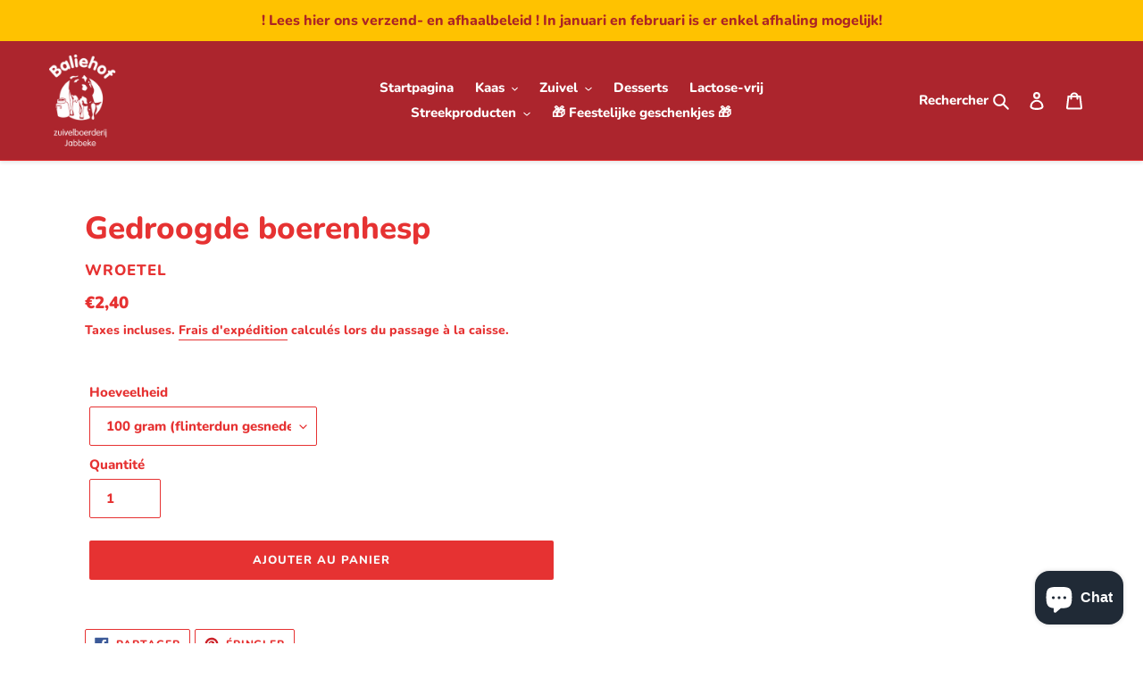

--- FILE ---
content_type: application/javascript; charset=utf-8
request_url: https://recommendations.loopclub.io/v2/storefront/template/?product_id=6714693419139&theme_id=93183574147&page=balieshop.be%2Ffr%2Fproducts%2Fgedroogde-boerenhesp&r_type=product&r_id=6714693419139&page_type=product_page&currency=EUR&shop=baliehof.myshopify.com&theme_store_id=796&locale=fr&screen=desktop&qs=%7B%7D&cbt=true&cbs=true&callback=jsonp_callback_19988
body_size: 169
content:
jsonp_callback_19988({"visit_id":"1769050359-9aa94895-59aa-4cba-9848-26d3bc87129c","widgets":[],"product":{},"shop":{"id":12429,"domain":"balieshop.be","name":"baliehof.myshopify.com","currency":"EUR","currency_format":"€{{amount_with_comma_separator}}","css":"","show_compare_at":true,"enabled_presentment_currencies":["EUR"],"extra":{},"product_reviews_app":null,"swatch_app":null,"js":"","translations":{},"analytics_enabled":[],"pixel_enabled":false},"theme":{"css":""},"user_id":"1769050359-a9631687-1358-4f0d-b949-029684cd3c5a"});